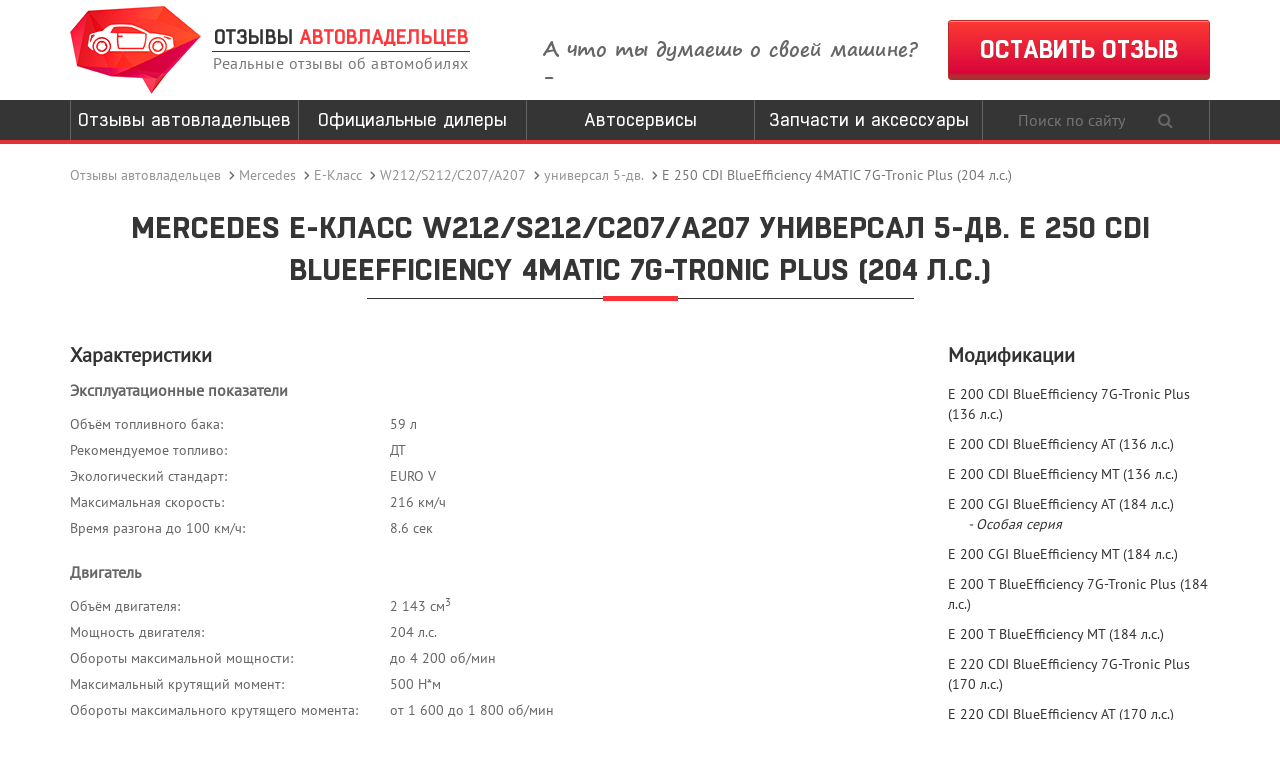

--- FILE ---
content_type: text/html; charset=UTF-8
request_url: http://otzyvy-avtovladelcev.ru/catalog/mercedes-benz/e-klass/w212s212c207a207/universal-5-dv/e-250-cdi-blueefficiency-4matic-7g-tronic-plus-204-ls
body_size: 91851
content:
<!DOCTYPE html>
<html lang="ru-RU">
    <head>
        <meta charset="UTF-8"/>
        <meta name="csrf-param" content="_csrf">
    <meta name="csrf-token" content="amhlekQ5WGEmBQ80MxQ6TAlaARsNaRxTMisNEH0BDRIIPBE9D38.UQ==">
        <link rel="shortcut icon" href="/img/favicon.ico" >
        <title>Mercedes E-Класс W212/S212/C207/A207 универсал 5-дв. E 250 CDI BlueEfficiency 4MATIC 7G-Tronic Plus (204 л.с.)</title>
        <meta name="description" content="">
<meta name="keywords" content="">
<link href="/assets/a63c2d86/css/bootstrap.css" rel="stylesheet">
<link href="/assets/41b78104/css/activeform.min.css" rel="stylesheet">
<link href="//netdna.bootstrapcdn.com/font-awesome/4.3.0/css/font-awesome.min.css" rel="stylesheet">
<link href="/vendor/lightbox/2.7.1/css/lightbox.css" rel="stylesheet">
<link href="/vendor/jquery.ui.scrollbar/css/jquery.ui.scrollbar.css" rel="stylesheet">
<link href="/vendor/FlexSlider/2.4.0/flexslider.css" rel="stylesheet">
<link href="/css/main.css" rel="stylesheet">
<script src="/assets/2cb3ce9f/jquery.js"></script>
<script src="/assets/dd3535f0/yii.js"></script>
<script src="/assets/a63c2d86/js/bootstrap.js"></script>
<script src="/assets/cf219684/jquery.ui.core.js"></script>
<script src="/assets/cf219684/jquery.ui.widget.js"></script>
<script src="/assets/cf219684/jquery.ui.position.js"></script>
<script src="/assets/cf219684/jquery.ui.mouse.js"></script>
<script src="/assets/cf219684/jquery.ui.slider.js"></script>
<script src="/vendor/lightbox/2.7.1/js/lightbox.min.js"></script>
<script src="/vendor/modernizr.custom.js"></script>
<script src="/vendor/jquery.ui.scrollbar/js/jquery.mousewheel.js"></script>
<script src="/vendor/jquery.ui.scrollbar/js/jquery.ui.scrollbar.min.js"></script>
<script src="/vendor/jquery.shorten.js"></script>
<script src="/vendor/FlexSlider/2.4.0/jquery.flexslider-min.js"></script>
<script src="/js/php_functions.js"></script>
<script src="/js/main.js"></script>    </head>
    <body id="top">
        <!--[if lt IE 7]>
                <p class="browsehappy">You are using an <strong>outdated</strong> browser. Please <a href="http://browsehappy.com/">upgrade your browser</a> to improve your experience.</p>
        <![endif]-->

                
                
        <!--==============================header=================================-->
        <div class="page-wrapper">
            <header>
                <div class='container'>
                    <div class='row header-first-line'>
                        <div class='col-xs-5'>
                            <a class="header-logo" href="/">
                                <div class="header-logo-first-line">
                                    <span class="header-logo-first-line-a">ОТЗЫВЫ</span> <span class="header-logo-first-line-b">АВТОВЛАДЕЛЬЦЕВ</span>
                                </div>
                                <div class="header-logo-second-line">
                                    Реальные отзывы об автомобилях
                                </div>
                            </a>

                        </div>
                        <div class='col-xs-4 header-slogan'>А что ты думаешь о своей машине? -</div>
                        <div class='col-xs-3 header-button'><a href="/#add-review-form" class="button-red">ОСТАВИТЬ ОТЗЫВ</a></div>
                    </div>
                </div>
                <div class="header-navbar">
                    <div class="container">
                        <table>
                            <tr>
                                <td><a href="/">Отзывы автовладельцев</a></td>
                                <td><a href="/dealer">Официальные дилеры</a></td>
                                                                    <td><a href="/avtoservisy">Автосервисы</a></td>
                                                                    <td><a href="/avtozapchasti">Запчасти и аксессуары</a></td>
                                                                <td class="search-cell"><form action="/search"><input type='text' name="q" value="" placeholder="Поиск по сайту"><button><i class="fa fa-search"></i></button></form></td>
                            </tr>
                        </table>
                    </div>
                </div>
            </header>

            <div class="container">
                <ul class="breadcrumb"><li><a href="/">Отзывы автовладельцев</a></li>
<li><a href="/catalog/mercedes-benz">Mercedes</a></li>
<li><a href="/catalog/mercedes-benz/e-klass">E-Класс</a></li>
<li><a href="/catalog/mercedes-benz/e-klass/w212s212c207a207">W212/S212/C207/A207</a></li>
<li><a href="/catalog/mercedes-benz/e-klass/w212s212c207a207/universal-5-dv">универсал 5-дв.</a></li>
<li class="active">E 250 CDI BlueEfficiency 4MATIC 7G-Tronic Plus (204 л.с.)</li>
</ul>            </div>

            <div class="container large-padding">
    <h1 class="heading">Mercedes E-Класс W212/S212/C207/A207 универсал 5-дв. E 250 CDI BlueEfficiency 4MATIC 7G-Tronic Plus (204 л.с.)</h1>
    <div class='row'>
        <div class='col-xs-9'>
                            <div class='modification-features'>
                    <div class="modification-features-title">Характеристики</div>
                                            <div class='modification-features-group'>
                                                            <div class='modification-features-group-title'>Эксплуатационные показатели</div>
                                <div class='modification-features-group-list'>
                                    <table class="">
                                                                                    <tr>
                                                <td class='modification-features-group-list-item-title'>
                                                    Объём топливного бака:
                                                </td>
                                                <td class='modification-features-group-list-item-value'>
                                                    59&nbsp;л                                                </td>
                                            </tr>
                                                                                    <tr>
                                                <td class='modification-features-group-list-item-title'>
                                                    Рекомендуемое топливо:
                                                </td>
                                                <td class='modification-features-group-list-item-value'>
                                                    ДТ                                                </td>
                                            </tr>
                                                                                    <tr>
                                                <td class='modification-features-group-list-item-title'>
                                                    Экологический стандарт:
                                                </td>
                                                <td class='modification-features-group-list-item-value'>
                                                    EURO V                                                </td>
                                            </tr>
                                                                                    <tr>
                                                <td class='modification-features-group-list-item-title'>
                                                    Максимальная скорость:
                                                </td>
                                                <td class='modification-features-group-list-item-value'>
                                                    216&nbsp;км/ч                                                </td>
                                            </tr>
                                                                                    <tr>
                                                <td class='modification-features-group-list-item-title'>
                                                    Время разгона до 100 км/ч:
                                                </td>
                                                <td class='modification-features-group-list-item-value'>
                                                    8.6&nbsp;сек                                                </td>
                                            </tr>
                                                                            </table>
                                </div>
                                                    </div>
                                            <div class='modification-features-group'>
                                                            <div class='modification-features-group-title'>Двигатель</div>
                                <div class='modification-features-group-list'>
                                    <table class="">
                                                                                    <tr>
                                                <td class='modification-features-group-list-item-title'>
                                                    Объём двигателя:
                                                </td>
                                                <td class='modification-features-group-list-item-value'>
                                                    2 143&nbsp;см<sup>3</sup>                                                </td>
                                            </tr>
                                                                                    <tr>
                                                <td class='modification-features-group-list-item-title'>
                                                    Мощность двигателя:
                                                </td>
                                                <td class='modification-features-group-list-item-value'>
                                                    204&nbsp;л.с.                                                </td>
                                            </tr>
                                                                                    <tr>
                                                <td class='modification-features-group-list-item-title'>
                                                    Обороты максимальной мощности:
                                                </td>
                                                <td class='modification-features-group-list-item-value'>
                                                     до 4 200&nbsp;об/мин                                                </td>
                                            </tr>
                                                                                    <tr>
                                                <td class='modification-features-group-list-item-title'>
                                                    Максимальный крутящий момент:
                                                </td>
                                                <td class='modification-features-group-list-item-value'>
                                                    500&nbsp;Н*м                                                </td>
                                            </tr>
                                                                                    <tr>
                                                <td class='modification-features-group-list-item-title'>
                                                    Обороты максимального крутящего момента:
                                                </td>
                                                <td class='modification-features-group-list-item-value'>
                                                    от 1 600 до 1 800&nbsp;об/мин                                                </td>
                                            </tr>
                                                                                    <tr>
                                                <td class='modification-features-group-list-item-title'>
                                                    Тип двигателя:
                                                </td>
                                                <td class='modification-features-group-list-item-value'>
                                                    Дизельный                                                </td>
                                            </tr>
                                                                                    <tr>
                                                <td class='modification-features-group-list-item-title'>
                                                    Конфигурация двигателя:
                                                </td>
                                                <td class='modification-features-group-list-item-value'>
                                                    Рядный                                                </td>
                                            </tr>
                                                                                    <tr>
                                                <td class='modification-features-group-list-item-title'>
                                                    Тип впуска:
                                                </td>
                                                <td class='modification-features-group-list-item-value'>
                                                    Common Rail                                                </td>
                                            </tr>
                                                                                    <tr>
                                                <td class='modification-features-group-list-item-title'>
                                                    Тип наддува:
                                                </td>
                                                <td class='modification-features-group-list-item-value'>
                                                    Турбо                                                </td>
                                            </tr>
                                                                                    <tr>
                                                <td class='modification-features-group-list-item-title'>
                                                    Наличие интеркулера:
                                                </td>
                                                <td class='modification-features-group-list-item-value'>
                                                    Есть                                                </td>
                                            </tr>
                                                                                    <tr>
                                                <td class='modification-features-group-list-item-title'>
                                                    Количество цилиндров:
                                                </td>
                                                <td class='modification-features-group-list-item-value'>
                                                    4                                                </td>
                                            </tr>
                                                                                    <tr>
                                                <td class='modification-features-group-list-item-title'>
                                                    Количество клапанов на цилиндр:
                                                </td>
                                                <td class='modification-features-group-list-item-value'>
                                                    4                                                </td>
                                            </tr>
                                                                                    <tr>
                                                <td class='modification-features-group-list-item-title'>
                                                    Диаметр цилиндра:
                                                </td>
                                                <td class='modification-features-group-list-item-value'>
                                                    83&nbsp;мм                                                </td>
                                            </tr>
                                                                                    <tr>
                                                <td class='modification-features-group-list-item-title'>
                                                    Ход поршня:
                                                </td>
                                                <td class='modification-features-group-list-item-value'>
                                                    99&nbsp;мм                                                </td>
                                            </tr>
                                                                            </table>
                                </div>
                                                    </div>
                                            <div class='modification-features-group'>
                                                            <div class='modification-features-group-title'>Трансмиссия и управление</div>
                                <div class='modification-features-group-list'>
                                    <table class="">
                                                                                    <tr>
                                                <td class='modification-features-group-list-item-title'>
                                                    Коробка передач:
                                                </td>
                                                <td class='modification-features-group-list-item-value'>
                                                    Автомат, 7 ст.                                                </td>
                                            </tr>
                                                                                    <tr>
                                                <td class='modification-features-group-list-item-title'>
                                                    Привод:
                                                </td>
                                                <td class='modification-features-group-list-item-value'>
                                                    Полный                                                </td>
                                            </tr>
                                                                                    <tr>
                                                <td class='modification-features-group-list-item-title'>
                                                    Диаметр разворота:
                                                </td>
                                                <td class='modification-features-group-list-item-value'>
                                                    11.2&nbsp;м                                                </td>
                                            </tr>
                                                                            </table>
                                </div>
                                                    </div>
                                            <div class='modification-features-group'>
                                                            <div class='modification-features-group-title'>Кузов</div>
                                <div class='modification-features-group-list'>
                                    <table class="">
                                                                                    <tr>
                                                <td class='modification-features-group-list-item-title'>
                                                    Количество мест:
                                                </td>
                                                <td class='modification-features-group-list-item-value'>
                                                    5                                                </td>
                                            </tr>
                                                                                    <tr>
                                                <td class='modification-features-group-list-item-title'>
                                                    Длина x Ширина x Высота:
                                                </td>
                                                <td class='modification-features-group-list-item-value'>
                                                    4 895 x 1 854 x 1 512&nbsp;мм                                                </td>
                                            </tr>
                                                                                    <tr>
                                                <td class='modification-features-group-list-item-title'>
                                                    Колёсная база:
                                                </td>
                                                <td class='modification-features-group-list-item-value'>
                                                    2 874&nbsp;мм                                                </td>
                                            </tr>
                                                                                    <tr>
                                                <td class='modification-features-group-list-item-title'>
                                                    Колея передних/задних колёс:
                                                </td>
                                                <td class='modification-features-group-list-item-value'>
                                                    1 585/1 604&nbsp;мм                                                </td>
                                            </tr>
                                                                                    <tr>
                                                <td class='modification-features-group-list-item-title'>
                                                    Снаряженная масса:
                                                </td>
                                                <td class='modification-features-group-list-item-value'>
                                                    1 830&nbsp;кг                                                </td>
                                            </tr>
                                                                                    <tr>
                                                <td class='modification-features-group-list-item-title'>
                                                    Допустимая полная масса:
                                                </td>
                                                <td class='modification-features-group-list-item-value'>
                                                    2 505&nbsp;кг                                                </td>
                                            </tr>
                                                                                    <tr>
                                                <td class='modification-features-group-list-item-title'>
                                                    Грузоподъёмность:
                                                </td>
                                                <td class='modification-features-group-list-item-value'>
                                                    675&nbsp;кг                                                </td>
                                            </tr>
                                                                                    <tr>
                                                <td class='modification-features-group-list-item-title'>
                                                    Объём багажника:
                                                </td>
                                                <td class='modification-features-group-list-item-value'>
                                                    от 695 до 1 950 л                                                </td>
                                            </tr>
                                                                                    <tr>
                                                <td class='modification-features-group-list-item-title'>
                                                    Разрешённая масса автопоезда:
                                                </td>
                                                <td class='modification-features-group-list-item-value'>
                                                    4 605&nbsp;кг                                                </td>
                                            </tr>
                                                                            </table>
                                </div>
                                                    </div>
                                            <div class='modification-features-group'>
                                                            <div class='modification-features-group-title'>Подвеска и тормоза</div>
                                <div class='modification-features-group-list'>
                                    <table class="">
                                                                                    <tr>
                                                <td class='modification-features-group-list-item-title'>
                                                    Передняя подвеска:
                                                </td>
                                                <td class='modification-features-group-list-item-value'>
                                                    Независимая, Многорычажная, Стабилизатор поперечной устойчивости                                                </td>
                                            </tr>
                                                                                    <tr>
                                                <td class='modification-features-group-list-item-title'>
                                                    Задняя подвеска:
                                                </td>
                                                <td class='modification-features-group-list-item-value'>
                                                    Независимая, Многорычажная, Стабилизатор поперечной устойчивости                                                </td>
                                            </tr>
                                                                                    <tr>
                                                <td class='modification-features-group-list-item-title'>
                                                    Передние тормоза:
                                                </td>
                                                <td class='modification-features-group-list-item-value'>
                                                    Дисковые вентилируемые                                                </td>
                                            </tr>
                                                                                    <tr>
                                                <td class='modification-features-group-list-item-title'>
                                                    Задние тормоза:
                                                </td>
                                                <td class='modification-features-group-list-item-value'>
                                                    Дисковые                                                </td>
                                            </tr>
                                                                            </table>
                                </div>
                                                    </div>
                                    </div>
            
                            <div class='modification-options'>
                    <div class="modification-options-title">Опции</div>
                    <div class="modification-options-helper">
                        <i class="fa fa-check-square-o"></i> ― стандартные опции<br>
                        <i class="fa fa-square-o"></i> ― дополнительные опции
                    </div>

                                            <div class='modification-options-group'>
                                                    </div>
                                            <div class='modification-options-group'>
                                                    </div>
                                            <div class='modification-options-group'>
                                                    </div>
                                            <div class='modification-options-group'>
                                                    </div>
                                            <div class='modification-options-group'>
                                                    </div>
                                            <div class='modification-options-group'>
                                                    </div>
                                            <div class='modification-options-group'>
                                                    </div>
                                            <div class='modification-options-group'>
                                                    </div>
                                            <div class='modification-options-group'>
                                                    </div>
                                            <div class='modification-options-group'>
                                                    </div>
                                    </div>
                    </div>
        <div class='col-xs-3'>
            <div class="modifications">
                <div class="modifications-title">Модификации </div>
                <ul class="modifications-list">
                                            <li class='modifications-list-item '>
                                                            <a href="/catalog/mercedes-benz/e-klass/w212s212c207a207/universal-5-dv/e-200-cdi-blueefficiency-7g-tronic-plus-136-ls">E 200 CDI BlueEfficiency 7G-Tronic Plus (136 л.с.)</a>                                                    </li>
                                            <li class='modifications-list-item '>
                                                            <a href="/catalog/mercedes-benz/e-klass/w212s212c207a207/universal-5-dv/e-200-cdi-blueefficiency-at-136-ls">E 200 CDI BlueEfficiency AT (136 л.с.)</a>                                                    </li>
                                            <li class='modifications-list-item '>
                                                            <a href="/catalog/mercedes-benz/e-klass/w212s212c207a207/universal-5-dv/e-200-cdi-blueefficiency-mt-136-ls">E 200 CDI BlueEfficiency MT (136 л.с.)</a>                                                    </li>
                                            <li class='modifications-list-item '>
                                                            E 200 CGI BlueEfficiency AT (184 л.с.)                                <ul class=''>
                                                                            <li class="">- <a href="/catalog/mercedes-benz/e-klass/w212s212c207a207/universal-5-dv/e-200-cgi-blueefficiency-at-184-ls-osobaya-seriya">Особая серия</a></li>
                                                                    </ul>
                                                    </li>
                                            <li class='modifications-list-item '>
                                                            <a href="/catalog/mercedes-benz/e-klass/w212s212c207a207/universal-5-dv/e-200-cgi-blueefficiency-mt-184-ls">E 200 CGI BlueEfficiency MT (184 л.с.)</a>                                                    </li>
                                            <li class='modifications-list-item '>
                                                            <a href="/catalog/mercedes-benz/e-klass/w212s212c207a207/universal-5-dv/e-200-t-blueefficiency-7g-tronic-plus-184-ls">E 200 T BlueEfficiency 7G-Tronic Plus (184 л.с.)</a>                                                    </li>
                                            <li class='modifications-list-item '>
                                                            <a href="/catalog/mercedes-benz/e-klass/w212s212c207a207/universal-5-dv/e-200-t-blueefficiency-mt-184-ls">E 200 T BlueEfficiency MT (184 л.с.)</a>                                                    </li>
                                            <li class='modifications-list-item '>
                                                            <a href="/catalog/mercedes-benz/e-klass/w212s212c207a207/universal-5-dv/e-220-cdi-blueefficiency-7g-tronic-plus-170-ls">E 220 CDI BlueEfficiency 7G-Tronic Plus (170 л.с.)</a>                                                    </li>
                                            <li class='modifications-list-item '>
                                                            <a href="/catalog/mercedes-benz/e-klass/w212s212c207a207/universal-5-dv/e-220-cdi-blueefficiency-at-170-ls">E 220 CDI BlueEfficiency AT (170 л.с.)</a>                                                    </li>
                                            <li class='modifications-list-item '>
                                                            <a href="/catalog/mercedes-benz/e-klass/w212s212c207a207/universal-5-dv/e-220-cdi-blueefficiency-mt-170-ls">E 220 CDI BlueEfficiency MT (170 л.с.)</a>                                                    </li>
                                            <li class='modifications-list-item active'>
                                                            <a href="/catalog/mercedes-benz/e-klass/w212s212c207a207/universal-5-dv/e-250-cdi-blueefficiency-4matic-7g-tronic-plus-204-ls">E 250 CDI BlueEfficiency 4MATIC 7G-Tronic Plus (204 л.с.)</a>                                                    </li>
                                            <li class='modifications-list-item '>
                                                            <a href="/catalog/mercedes-benz/e-klass/w212s212c207a207/universal-5-dv/e-250-cdi-blueefficiency-7g-tronic-plus-204-ls">E 250 CDI BlueEfficiency 7G-Tronic Plus (204 л.с.)</a>                                                    </li>
                                            <li class='modifications-list-item '>
                                                            <a href="/catalog/mercedes-benz/e-klass/w212s212c207a207/universal-5-dv/e-250-cdi-blueefficiency-at-204-ls">E 250 CDI BlueEfficiency AT (204 л.с.)</a>                                                    </li>
                                            <li class='modifications-list-item '>
                                                            <a href="/catalog/mercedes-benz/e-klass/w212s212c207a207/universal-5-dv/e-250-cdi-blueefficiency-mt-204-ls">E 250 CDI BlueEfficiency MT (204 л.с.)</a>                                                    </li>
                                            <li class='modifications-list-item '>
                                                            <a href="/catalog/mercedes-benz/e-klass/w212s212c207a207/universal-5-dv/e-250-cgi-blueefficiency-at-204-ls">E 250 CGI BlueEfficiency AT (204 л.с.)</a>                                                    </li>
                                            <li class='modifications-list-item '>
                                                            <a href="/catalog/mercedes-benz/e-klass/w212s212c207a207/universal-5-dv/e-250-t-blueefficiency-7g-tronic-plus-204-ls">E 250 T BlueEfficiency 7G-Tronic Plus (204 л.с.)</a>                                                    </li>
                                            <li class='modifications-list-item '>
                                                            <a href="/catalog/mercedes-benz/e-klass/w212s212c207a207/universal-5-dv/e-300-blueefficiency-4matic-7g-tronic-plus-252-ls">E 300 BlueEfficiency 4MATIC 7G-Tronic Plus (252 л.с.)</a>                                                    </li>
                                            <li class='modifications-list-item '>
                                                            <a href="/catalog/mercedes-benz/e-klass/w212s212c207a207/universal-5-dv/e-300-blueefficiency-7g-tronic-plus-252-ls">E 300 BlueEfficiency 7G-Tronic Plus (252 л.с.)</a>                                                    </li>
                                            <li class='modifications-list-item '>
                                                            <a href="/catalog/mercedes-benz/e-klass/w212s212c207a207/universal-5-dv/e-300-cdi-blueefficiency-7g-tronic-plus-204-ls">E 300 CDI BlueEfficiency 7G-Tronic Plus (204 л.с.)</a>                                                    </li>
                                            <li class='modifications-list-item '>
                                                            <a href="/catalog/mercedes-benz/e-klass/w212s212c207a207/universal-5-dv/e-300-cdi-blueefficiency-7g-tronic-plus-231-ls">E 300 CDI BlueEfficiency 7G-Tronic Plus (231 л.с.)</a>                                                    </li>
                                            <li class='modifications-list-item '>
                                                            <a href="/catalog/mercedes-benz/e-klass/w212s212c207a207/universal-5-dv/e-300-cdi-hybrid-bluetec-7g-tronic-plus-204-ls">E 300 CDI Hybrid BlueTec 7G-Tronic Plus (204 л.с.)</a>                                                    </li>
                                            <li class='modifications-list-item '>
                                                            <a href="/catalog/mercedes-benz/e-klass/w212s212c207a207/universal-5-dv/e-350-4matic-7g-tronic-plus-272-ls">E 350 4MATIC 7G-Tronic Plus (272 л.с.)</a>                                                    </li>
                                            <li class='modifications-list-item '>
                                                            E 350 BlueEfficiency 4MATIC 7G-Tronic Plus (306 л.с.)                                <ul class=''>
                                                                            <li class="">- <a href="/catalog/mercedes-benz/e-klass/w212s212c207a207/universal-5-dv/e-350-blueefficiency-4matic-7g-tronic-plus-306-ls-osobaya-seriya">Особая серия</a></li>
                                                                    </ul>
                                                    </li>
                                            <li class='modifications-list-item '>
                                                            <a href="/catalog/mercedes-benz/e-klass/w212s212c207a207/universal-5-dv/e-350-blueefficiency-7g-tronic-plus-306-ls">E 350 BlueEfficiency 7G-Tronic Plus (306 л.с.)</a>                                                    </li>
                                            <li class='modifications-list-item '>
                                                            <a href="/catalog/mercedes-benz/e-klass/w212s212c207a207/universal-5-dv/e-350-cdi-blueefficiency-4matic-7g-tronic-plus-231-ls">E 350 CDI BlueEfficiency 4MATIC 7G-Tronic Plus (231 л.с.)</a>                                                    </li>
                                            <li class='modifications-list-item '>
                                                            <a href="/catalog/mercedes-benz/e-klass/w212s212c207a207/universal-5-dv/e-350-cdi-blueefficiency-4matic-7g-tronic-plus-265-ls">E 350 CDI BlueEfficiency 4MATIC 7G-Tronic Plus (265 л.с.)</a>                                                    </li>
                                            <li class='modifications-list-item '>
                                                            <a href="/catalog/mercedes-benz/e-klass/w212s212c207a207/universal-5-dv/e-350-cdi-blueefficiency-7g-tronic-plus-231-ls">E 350 CDI BlueEfficiency 7G-Tronic Plus (231 л.с.)</a>                                                    </li>
                                            <li class='modifications-list-item '>
                                                            <a href="/catalog/mercedes-benz/e-klass/w212s212c207a207/universal-5-dv/e-350-cdi-blueefficiency-7g-tronic-plus-265-ls">E 350 CDI BlueEfficiency 7G-Tronic Plus (265 л.с.)</a>                                                    </li>
                                            <li class='modifications-list-item '>
                                                            <a href="/catalog/mercedes-benz/e-klass/w212s212c207a207/universal-5-dv/e-350-cdi-bluetec-7g-tronic-plus-211-ls">E 350 CDI BlueTec 7G-Tronic Plus (211 л.с.)</a>                                                    </li>
                                            <li class='modifications-list-item '>
                                                            <a href="/catalog/mercedes-benz/e-klass/w212s212c207a207/universal-5-dv/e-350-cgi-blueefficiency-7g-tronic-plus-292-ls">E 350 CGI BlueEfficiency 7G-Tronic Plus (292 л.с.)</a>                                                    </li>
                                            <li class='modifications-list-item '>
                                                            <a href="/catalog/mercedes-benz/e-klass/w212s212c207a207/universal-5-dv/e-500-7g-tronic-plus-388-ls">E 500 7G-Tronic Plus (388 л.с.)</a>                                                    </li>
                                            <li class='modifications-list-item '>
                                                            <a href="/catalog/mercedes-benz/e-klass/w212s212c207a207/universal-5-dv/e-500-t-blueefficiency-4matic-7g-tronic-plus-408-ls">E 500 T BlueEfficiency 4MATIC 7G-Tronic Plus (408 л.с.)</a>                                                    </li>
                                            <li class='modifications-list-item '>
                                                            <a href="/catalog/mercedes-benz/e-klass/w212s212c207a207/universal-5-dv/e-500-t-blueefficiency-7g-tronic-plus-408-ls">E 500 T BlueEfficiency 7G-Tronic Plus (408 л.с.)</a>                                                    </li>
                                    </ul>
            </div>
        </div>
    </div>
</div>
    <div class="container  large-padding">
        <div class="heading">Последние отзывы об автомобилях Mercedes E-Класс</div>
        <div class="short-reviews">
                            
<div class="short-reviews-block">
    <table class="short-reviews-block-body">
        <tr>
            <td class="col-xs-2">
                <div class="short-reviews-block-header">
                    <div class="short-reviews-block-header-info">
                        <div class="short-reviews-block-body-info-car">
                            <a href="/catalog/mercedes-benz/e-klass">
                                Mercedes                                E-Класс                                2002                            </a>
                        </div>
                        <div class="short-reviews-block-header-info-username">
                            Andrei                        </div>
                        <div class="short-reviews-block-header-info-datepost">
                            от 06.10.2021 20:39                        </div>
                    </div>
                </div>
            </td>
            <td class="col-xs-10 col-right">
                <div class="short-reviews-block-body-info">
                                            <div class="short-reviews-block-body-info-verdict positive">
                            <i class="fa fa-thumbs-up"></i> Машина <span>понравилась</span>
                        </div>
                                    </div>
                <div class="short-reviews-block-body-text">
                    Хороший автомобиль. Я доволен, старенький но шустрый, все функции в работе                </div>
            </td>
        </tr>
    </table>
</div>                            
<div class="short-reviews-block">
    <table class="short-reviews-block-body">
        <tr>
            <td class="col-xs-2">
                <div class="short-reviews-block-header">
                    <div class="short-reviews-block-header-info">
                        <div class="short-reviews-block-body-info-car">
                            <a href="/catalog/mercedes-benz/e-klass">
                                Mercedes                                E-Класс                                                            </a>
                        </div>
                        <div class="short-reviews-block-header-info-username">
                            Валерий продавец авто с пробегом                        </div>
                        <div class="short-reviews-block-header-info-datepost">
                            от 05.05.2019 20:09                        </div>
                    </div>
                </div>
            </td>
            <td class="col-xs-10 col-right">
                <div class="short-reviews-block-body-info">
                                            <div class="short-reviews-block-body-info-verdict negative">
                            <i class="fa fa-thumbs-down"></i> Машина <span>не понравилась</span>
                        </div>
                                    </div>
                <div class="short-reviews-block-body-text">
                    Машина нормальная, но все какие-то отъёбыши попадаются!                </div>
            </td>
        </tr>
    </table>
</div>                            
<div class="short-reviews-block">
    <table class="short-reviews-block-body">
        <tr>
            <td class="col-xs-2">
                <div class="short-reviews-block-header">
                    <div class="short-reviews-block-header-info">
                        <div class="short-reviews-block-body-info-car">
                            <a href="/catalog/mercedes-benz/e-klass">
                                Mercedes                                E-Класс                                2010                            </a>
                        </div>
                        <div class="short-reviews-block-header-info-username">
                            Валера                        </div>
                        <div class="short-reviews-block-header-info-datepost">
                            от 05.05.2019 20:06                        </div>
                    </div>
                </div>
            </td>
            <td class="col-xs-10 col-right">
                <div class="short-reviews-block-body-info">
                                            <div class="short-reviews-block-body-info-verdict positive">
                            <i class="fa fa-thumbs-up"></i> Машина <span>понравилась</span>
                        </div>
                                    </div>
                <div class="short-reviews-block-body-text">
                    Я Валера, работаю в трейд ине на Ниссане. Взял такой авто за 800000 рублей, так как неликвид. Валит-нормально. Чипанутая еще и 406 сил!!! Нормальная тачка возить рассаду на дачу! Рекомендую                </div>
            </td>
        </tr>
    </table>
</div>                            
<div class="short-reviews-block">
    <table class="short-reviews-block-body">
        <tr>
            <td class="col-xs-2">
                <div class="short-reviews-block-header">
                    <div class="short-reviews-block-header-info">
                        <div class="short-reviews-block-body-info-car">
                            <a href="/catalog/mercedes-benz/e-klass">
                                Mercedes                                E-Класс                                                            </a>
                        </div>
                        <div class="short-reviews-block-header-info-username">
                            men                        </div>
                        <div class="short-reviews-block-header-info-datepost">
                            от 30.10.2018 02:27                        </div>
                    </div>
                </div>
            </td>
            <td class="col-xs-10 col-right">
                <div class="short-reviews-block-body-info">
                                            <div class="short-reviews-block-body-info-verdict positive">
                            <i class="fa fa-thumbs-up"></i> Машина <span>понравилась</span>
                        </div>
                                    </div>
                <div class="short-reviews-block-body-text">
                    очень доволен авто  w124 E300 DIESEL om606 просто кайф !                </div>
            </td>
        </tr>
    </table>
</div>                            
<div class="short-reviews-block">
    <table class="short-reviews-block-body">
        <tr>
            <td class="col-xs-2">
                <div class="short-reviews-block-header">
                    <div class="short-reviews-block-header-info">
                        <div class="short-reviews-block-body-info-car">
                            <a href="/catalog/mercedes-benz/e-klass">
                                Mercedes                                E-Класс                                                            </a>
                        </div>
                        <div class="short-reviews-block-header-info-username">
                            Вовчик                        </div>
                        <div class="short-reviews-block-header-info-datepost">
                            от 10.04.2018 13:14                        </div>
                    </div>
                </div>
            </td>
            <td class="col-xs-10 col-right">
                <div class="short-reviews-block-body-info">
                                            <div class="short-reviews-block-body-info-verdict positive">
                            <i class="fa fa-thumbs-up"></i> Машина <span>понравилась</span>
                        </div>
                                    </div>
                <div class="short-reviews-block-body-text">
                    Охуенно, пушка!                </div>
            </td>
        </tr>
    </table>
</div>                            
<div class="short-reviews-block">
    <table class="short-reviews-block-body">
        <tr>
            <td class="col-xs-2">
                <div class="short-reviews-block-header">
                    <div class="short-reviews-block-header-info">
                        <div class="short-reviews-block-body-info-car">
                            <a href="/catalog/mercedes-benz/e-klass">
                                Mercedes                                E-Класс                                1997                            </a>
                        </div>
                        <div class="short-reviews-block-header-info-username">
                            валерий                        </div>
                        <div class="short-reviews-block-header-info-datepost">
                            от 11.05.2016 22:12                        </div>
                    </div>
                </div>
            </td>
            <td class="col-xs-10 col-right">
                <div class="short-reviews-block-body-info">
                                            <div class="short-reviews-block-body-info-verdict positive">
                            <i class="fa fa-thumbs-up"></i> Машина <span>понравилась</span>
                        </div>
                                    </div>
                <div class="short-reviews-block-body-text">
                    автомобиль диван мягкий безупречный наслаждаешся поездкой за рулем  этот автомобиль создан не для гонок а для наслаждением от автопоездок                </div>
            </td>
        </tr>
    </table>
</div>                            
<div class="short-reviews-block">
    <table class="short-reviews-block-body">
        <tr>
            <td class="col-xs-2">
                <div class="short-reviews-block-header">
                    <div class="short-reviews-block-header-info">
                        <div class="short-reviews-block-body-info-car">
                            <a href="/catalog/mercedes-benz/e-klass">
                                Mercedes                                E-Класс                                2014                            </a>
                        </div>
                        <div class="short-reviews-block-header-info-username">
                            Николай                        </div>
                        <div class="short-reviews-block-header-info-datepost">
                            от 09.07.2015 17:34                        </div>
                    </div>
                </div>
            </td>
            <td class="col-xs-10 col-right">
                <div class="short-reviews-block-body-info">
                                            <div class="short-reviews-block-body-info-verdict positive">
                            <i class="fa fa-thumbs-up"></i> Машина <span>понравилась</span>
                        </div>
                                    </div>
                <div class="short-reviews-block-body-text">
                    Это действительно автомобиль высочайшего класса. Цена соответствует этому – машина доступна далеко не каждому. Перед покупкой я подготовился основательно – перечитал множество отзывов владельцев. Купил только после этого. Скажу так: дизайн, начинка, ходовые характеристики – все супер.Так что советую всем этот автомобиль, тем более он подходит как для деловых людей, так же и для семьй. расход у него маленький 7 литров по городу. в любое время можно сесть и поехать в любую точку страны! Разгон набирает очень быстро,что очень редкость для дизельных автомобилей. Советую всем дынный автомобиль, не пожелеете!                </div>
            </td>
        </tr>
    </table>
</div>                            
<div class="short-reviews-block">
    <table class="short-reviews-block-body">
        <tr>
            <td class="col-xs-2">
                <div class="short-reviews-block-header">
                    <div class="short-reviews-block-header-info">
                        <div class="short-reviews-block-body-info-car">
                            <a href="/catalog/mercedes-benz/e-klass">
                                Mercedes                                E-Класс                                                            </a>
                        </div>
                        <div class="short-reviews-block-header-info-username">
                            Ася                        </div>
                        <div class="short-reviews-block-header-info-datepost">
                            от 09.07.2015 17:15                        </div>
                    </div>
                </div>
            </td>
            <td class="col-xs-10 col-right">
                <div class="short-reviews-block-body-info">
                                            <div class="short-reviews-block-body-info-verdict positive">
                            <i class="fa fa-thumbs-up"></i> Машина <span>понравилась</span>
                        </div>
                                    </div>
                <div class="short-reviews-block-body-text">
                    У меня сложились самые положительные впечатления о Мерседесе Е-класса! Для литража 1,8 летает пулей (сравнение есть с Вольво 2,4 л). Плавный в движении, за счет своего веса дорогу превосходно держит в поворотах на высоких скоростях (уверена была даже в дождь!). Опыт был вождения по бездорожью, там, где вдшки застревали. Стоит заводская сигнализация - без прогрева, без обратной связи. Но! В наших условиях его еще ни разу не пришлось отогревать, заводился в жуткие минуса! И подогрев сидений работает качественно и быстро, хватало минуты и можно садиться в салон. Радуют парктроники (передние+задние). Кстати, радиус поворота колес, не могу не упомянуть его, так&#8230;                </div>
            </td>
        </tr>
    </table>
</div>                    </div>
    </div>

<div id="w2"><form id="add-review-form" class="form-vertical" action="/catalog/mercedes-benz/e-klass/w212s212c207a207/universal-5-dv/e-250-cdi-blueefficiency-4matic-7g-tronic-plus-204-ls" method="post" enctype="multipart/form-data">
<input type="hidden" name="_csrf" value="amhlekQ5WGEmBQ80MxQ6TAlaARsNaRxTMisNEH0BDRIIPBE9D38.UQ=="><div class="container large-padding">
    <div class="heading">Написать отзыв об автомобиле Mercedes E-Класс</div>
    <div class="short-reviews">

					

			<form class="form-horizontal">

				<div class="form-group">
					<div class="col-xs-4">
						<div class="form-group field-autoreview-auto_brand_id required">
<select id="autoreview-auto_brand_id" class="form-control input-lg" name="AutoReview[auto_brand_id]">
<option value="0">Выбрать марку</option>
<option value="16">AC</option>
<option value="17">Acura</option>
<option value="18">Alfa Romeo</option>
<option value="19">Alpina</option>
<option value="20">Alpine</option>
<option value="21">AMC</option>
<option value="22">Ariel</option>
<option value="23">Aro</option>
<option value="24">Asia</option>
<option value="25">Aston Martin</option>
<option value="26">Audi</option>
<option value="213">Aurus</option>
<option value="27">Austin</option>
<option value="28">Austin Healey</option>
<option value="29">BAW</option>
<option value="30">Beijing</option>
<option value="31">Bentley</option>
<option value="32">BMW</option>
<option value="33">Brilliance</option>
<option value="34">Bristol</option>
<option value="35">Bugatti</option>
<option value="36">Buick</option>
<option value="37">BYD</option>
<option value="38">Cadillac</option>
<option value="39">Callaway</option>
<option value="40">Carbodies</option>
<option value="41">Caterham</option>
<option value="42">Chana</option>
<option value="43">Changan</option>
<option value="44">ChangFeng</option>
<option value="45">Changhe</option>
<option value="46">Chery</option>
<option value="47">Chevrolet</option>
<option value="48">Chrysler</option>
<option value="49">Citroen</option>
<option value="50">Cizeta</option>
<option value="51">Coggiola</option>
<option value="52">Dacia</option>
<option value="53">Dadi</option>
<option value="54">Daewoo</option>
<option value="55">Daihatsu</option>
<option value="56">Daimler</option>
<option value="57">Dallas</option>
<option value="58">Datsun</option>
<option value="59">De Tomaso</option>
<option value="60">DeLorean</option>
<option value="61">Derways</option>
<option value="62">DFSK</option>
<option value="63">Dodge</option>
<option value="64">DongFeng</option>
<option value="65">Doninvest</option>
<option value="66">Eagle</option>
<option value="67">Efini</option>
<option value="68">FAW</option>
<option value="69">Ferrari</option>
<option value="70">Fiat</option>
<option value="71">Fisker</option>
<option value="72">Ford</option>
<option value="73">Foton</option>
<option value="74">FSO</option>
<option value="75">Fuqi</option>
<option value="76">Geely</option>
<option value="77">Geo</option>
<option value="78">GMC</option>
<option value="79">Great Wall</option>
<option value="80">Groz</option>
<option value="81">Hafei</option>
<option value="82">Haima</option>
<option value="83">Haval</option>
<option value="84">Hawtai</option>
<option value="85">Hindustan</option>
<option value="86">HINO</option>
<option value="87">Holden</option>
<option value="88">Honda</option>
<option value="89">HuangHai</option>
<option value="90">Hummer</option>
<option value="91">Hurtan</option>
<option value="92">Hyundai</option>
<option value="93">Infiniti</option>
<option value="94">Innocenti</option>
<option value="95">Invicta</option>
<option value="96">Iran Khodro</option>
<option value="97">Isdera</option>
<option value="98">Isuzu</option>
<option value="99">IVECO</option>
<option value="100">JAC</option>
<option value="101">Jaguar</option>
<option value="102">Jeep</option>
<option value="103">Jiangnan</option>
<option value="104">Jinbei</option>
<option value="105">JMC</option>
<option value="106">Kia</option>
<option value="107">Koenigsegg</option>
<option value="2">LADA</option>
<option value="108">Lamborghini</option>
<option value="109">Lancia</option>
<option value="110">Land Rover</option>
<option value="111">Landwind</option>
<option value="112">LDV</option>
<option value="113">Lexus</option>
<option value="114">Lifan</option>
<option value="115">Lincoln</option>
<option value="116">Lotus</option>
<option value="117">LTI</option>
<option value="118">Luxgen</option>
<option value="119">Mahindra</option>
<option value="120">Marcos</option>
<option value="121">Marlin</option>
<option value="122">Marussia</option>
<option value="123">Maruti</option>
<option value="124">Maserati</option>
<option value="125">Maxus</option>
<option value="126">Maybach</option>
<option value="127">Mazda</option>
<option value="128">McLaren</option>
<option value="129">Mega</option>
<option value="130" selected>Mercedes</option>
<option value="131">Mercury</option>
<option value="132">Metrocab</option>
<option value="133">MG</option>
<option value="134">Minelli</option>
<option value="135">Mini</option>
<option value="136">Mitsubishi</option>
<option value="137">Mitsuoka</option>
<option value="138">Monte Carlo</option>
<option value="139">Morgan</option>
<option value="140">NAVECO</option>
<option value="141">Nissan</option>
<option value="142">Noble</option>
<option value="143">Nysa</option>
<option value="144">Oldsmobile</option>
<option value="145">Opel</option>
<option value="146">Osca</option>
<option value="147">Pagani</option>
<option value="148">Panoz</option>
<option value="149">Paykan</option>
<option value="150">Perodua</option>
<option value="151">Peugeot</option>
<option value="152">Plymouth</option>
<option value="153">Pontiac</option>
<option value="154">Porsche</option>
<option value="155">Premier</option>
<option value="156">Proton</option>
<option value="157">Puma</option>
<option value="158">Qoros</option>
<option value="159">Qvale</option>
<option value="160">RAF</option>
<option value="161">Reliant</option>
<option value="163">Renault</option>
<option value="164">Rolls-Royce</option>
<option value="165">Ronart</option>
<option value="166">Rover</option>
<option value="167">Saab</option>
<option value="168">Saleen</option>
<option value="169">Samsung</option>
<option value="170">Santana</option>
<option value="171">Saturn</option>
<option value="172">Scion</option>
<option value="173">SEAT</option>
<option value="174">Shifeng</option>
<option value="175">ShuangHuan</option>
<option value="176">Skoda</option>
<option value="177">SMA</option>
<option value="178">Smart</option>
<option value="179">Sokon</option>
<option value="180">Soueast</option>
<option value="181">Spectre</option>
<option value="182">Spyker</option>
<option value="183">SsangYong</option>
<option value="184">Subaru</option>
<option value="185">Suzuki</option>
<option value="186">Talbot</option>
<option value="187">Tata</option>
<option value="188">Tatra</option>
<option value="189">Tesla</option>
<option value="190">Tianma</option>
<option value="191">Tianye</option>
<option value="192">Tofas</option>
<option value="193">Toyota</option>
<option value="194">Trabant</option>
<option value="195">TVR</option>
<option value="196">Vauxhall</option>
<option value="197">Vector</option>
<option value="198">Venturi</option>
<option value="199">Volkswagen</option>
<option value="200">Volvo</option>
<option value="201">Vortex</option>
<option value="202">Wartburg</option>
<option value="203">Westfield</option>
<option value="204">Wiesmann</option>
<option value="205">Wuling</option>
<option value="206">Xin Kai</option>
<option value="207">Yuejin</option>
<option value="208">Zastava</option>
<option value="209">ZX</option>
<option value="1">Богдан</option>
<option value="212">Вездеходы Tinger</option>
<option value="3">ВИС</option>
<option value="4">ГАЗ</option>
<option value="5">Гуран</option>
<option value="6">ЗАЗ</option>
<option value="7">ЗИЛ</option>
<option value="8">ИЖ</option>
<option value="9">КАМАЗ</option>
<option value="10">ЛуАЗ</option>
<option value="11">Москвич</option>
<option value="13">СеАЗ</option>
<option value="12">СМЗ</option>
<option value="14">ТагАЗ</option>
<option value="15">УАЗ</option>
</select>
<div class="help-block"></div>

</div>					</div>
					<div class="col-xs-4">
						<div class="form-group field-autoreview-auto_model_id required">
<select id="autoreview-auto_model_id" class="form-control input-lg" name="AutoReview[auto_model_id]">
<option value="0">Выбрать модель</option>
<option value="1355">A-Класс</option>
<option value="1356">AMG GT</option>
<option value="1357">B-Класс</option>
<option value="1358">C-Класс</option>
<option value="1359">Citan</option>
<option value="1360">CL-Класс</option>
<option value="1361">CLA-Класс</option>
<option value="1362">CLC-Класс</option>
<option value="1363">CLK-Класс</option>
<option value="1364">CLS-Класс</option>
<option value="1365" selected>E-Класс</option>
<option value="1366">G-Класс</option>
<option value="1367">GL-Класс</option>
<option value="1368">GLA-Класс</option>
<option value="1369">GLK-Класс</option>
<option value="1370">M-Класс</option>
<option value="1371">R-Класс</option>
<option value="1372">S-Класс</option>
<option value="1373">SL-Класс</option>
<option value="1374">SLK-Класс</option>
<option value="1375">SLR-Класс</option>
<option value="1376">SLS AMG</option>
<option value="1377">Sprinter</option>
<option value="1378">T1</option>
<option value="1379">V-Класс</option>
<option value="1380">Vaneo</option>
<option value="1381">Viano</option>
<option value="1382">Vito</option>
</select>
<div class="help-block"></div>

</div>					</div>
					<div class="col-xs-4">
						<div class="form-group field-autoreview-auto_generation_id">
<select id="autoreview-auto_generation_id" class="form-control input-lg" name="AutoReview[auto_generation_id]">
<option value="0">Выбрать поколение</option>
<option value="2788">W212/S212/C207/A207 [рестайлинг] (2013 - 2015)</option>
<option value="2789" selected>W212/S212/C207/A207 (2009 - 2013)</option>
<option value="2790">W211/S211 [рестайлинг] (2006 - 2009)</option>
<option value="2791">W211/S211 (2002 - 2006)</option>
<option value="2792">W210/S210 [рестайлинг] (1999 - 2002)</option>
<option value="2793">W210/S210 (1995 - 1999)</option>
<option value="2794">W124 [2-й рестайлинг] (1993 - 1997)</option>
<option value="2795">W124 [рестайлинг] (1989 - 1993)</option>
<option value="2796">W124 (1985 - 1993)</option>
<option value="2797">W123 (1975 - 1986)</option>
</select>
<div class="help-block"></div>

</div>					</div>
				</div>

				<div class="form-group">
					<div class="col-xs-3">
						<div class="form-group field-autoreview-auto_body_id">
<select id="autoreview-auto_body_id" class="form-control input-lg" name="AutoReview[auto_body_id]">
<option value="0">Выбрать кузов</option>
<option value="4598">AMG седан 4-дв.</option>
<option value="4599">седан 4-дв.</option>
<option value="4600">AMG универсал 5-дв.</option>
<option value="4601" selected>универсал 5-дв.</option>
<option value="4602">купе</option>
<option value="4603">кабриолет 2-дв.</option>
</select>
<div class="help-block"></div>

</div>					</div>
					<div class="col-xs-3">
						<div class="form-group field-autoreview-auto_modification_id">
<select id="autoreview-auto_modification_id" class="form-control input-lg" name="AutoReview[auto_modification_id]">
<option value="0">Выбрать модификацию</option>
<option value="34039">E 200 CGI BlueEfficiency AT (184 л.с.) Особая серия</option>
<option value="34040">E 250 T BlueEfficiency 7G-Tronic Plus (204 л.с.)</option>
<option value="34041">E 250 CGI BlueEfficiency AT (204 л.с.)</option>
<option value="34042">E 200 T BlueEfficiency 7G-Tronic Plus (184 л.с.)</option>
<option value="34043">E 200 CGI BlueEfficiency MT (184 л.с.)</option>
<option value="34044">E 200 T BlueEfficiency MT (184 л.с.)</option>
<option value="34045">E 220 CDI BlueEfficiency 7G-Tronic Plus (170 л.с.)</option>
<option value="34046" selected>E 250 CDI BlueEfficiency 4MATIC 7G-Tronic Plus (204 л.с.)</option>
<option value="34047">E 200 CDI BlueEfficiency 7G-Tronic Plus (136 л.с.)</option>
<option value="34048">E 220 CDI BlueEfficiency AT (170 л.с.)</option>
<option value="34049">E 250 CDI BlueEfficiency AT (204 л.с.)</option>
<option value="34050">E 250 CDI BlueEfficiency 7G-Tronic Plus (204 л.с.)</option>
<option value="34051">E 200 CDI BlueEfficiency AT (136 л.с.)</option>
<option value="34052">E 300 CDI Hybrid BlueTec 7G-Tronic Plus (204 л.с.)</option>
<option value="34053">E 200 CDI BlueEfficiency MT (136 л.с.)</option>
<option value="34054">E 250 CDI BlueEfficiency MT (204 л.с.)</option>
<option value="34055">E 220 CDI BlueEfficiency MT (170 л.с.)</option>
<option value="34056">E 350 CDI BlueEfficiency 4MATIC 7G-Tronic Plus (265 л.с.)</option>
<option value="34057">E 300 CDI BlueEfficiency 7G-Tronic Plus (204 л.с.)</option>
<option value="34058">E 350 CDI BlueEfficiency 7G-Tronic Plus (231 л.с.)</option>
<option value="34059">E 350 CDI BlueTec 7G-Tronic Plus (211 л.с.)</option>
<option value="34060">E 350 CDI BlueEfficiency 4MATIC 7G-Tronic Plus (231 л.с.)</option>
<option value="34061">E 350 CDI BlueEfficiency 7G-Tronic Plus (265 л.с.)</option>
<option value="34062">E 300 CDI BlueEfficiency 7G-Tronic Plus (231 л.с.)</option>
<option value="34063">E 350 BlueEfficiency 4MATIC 7G-Tronic Plus (306 л.с.) Особая серия</option>
<option value="34064">E 300 BlueEfficiency 7G-Tronic Plus (252 л.с.)</option>
<option value="34065">E 350 BlueEfficiency 7G-Tronic Plus (306 л.с.)</option>
<option value="34066">E 300 BlueEfficiency 4MATIC 7G-Tronic Plus (252 л.с.)</option>
<option value="34067">E 350 4MATIC 7G-Tronic Plus (272 л.с.)</option>
<option value="34068">E 350 CGI BlueEfficiency 7G-Tronic Plus (292 л.с.)</option>
<option value="34069">E 500 T BlueEfficiency 4MATIC 7G-Tronic Plus (408 л.с.)</option>
<option value="34070">E 500 T BlueEfficiency 7G-Tronic Plus (408 л.с.)</option>
<option value="34071">E 500 7G-Tronic Plus (388 л.с.)</option>
</select>
<div class="help-block"></div>

</div> 
					</div>
					<div class="col-xs-2">
						<div class="form-group field-autoreview-year">
<input type="text" id="autoreview-year" class="form-control input-lg" name="AutoReview[year]" placeholder="Год">
<div class="help-block"></div>

</div>					</div>
					<div class="col-xs-4 diler-review-rating">
						<div class="row">
							<div class="col-xs-12 text-center diler-review-rating-description">
								Этот автомобиль я:
							</div>
						</div>
						<div class="row">
							<div class="col-xs-6 text-left diler-review-rating-value positive">
								<div class="radio">
									<label class=""><input type="radio" name="AutoReview[rating]" value="5" ><i class="fa fa-dot-circle-o state state-checked"></i><i class="state state-unchecked fa fa-circle-o"></i> <i class="fa fa-thumbs-up"></i> Рекомендую</label>
								</div>
							</div>
							<div class="col-xs-6 text-right diler-review-rating-value negative">
								<div class="radio">
									<label class=""><input type="radio" name="AutoReview[rating]" value="1" checked><i class="fa fa-dot-circle-o state state-checked"></i><i class="state state-unchecked fa fa-circle-o"></i> <i class="fa fa-thumbs-down"></i> Не рекомендую</label>
								</div>
							</div>
						</div>
					</div>
				</div>

				<div class="form-group">
					<div class="col-xs-12">
						<div class="form-group field-autoreview-name required">
<input type="text" id="autoreview-name" class="form-control input-lg" name="AutoReview[name]" placeholder="Имя">
<div class="help-block"></div>

</div>						<div class="hidden">
							<div class="form-group field-autoreview-gorod">
<input type="text" id="autoreview-gorod" class="form-control" name="AutoReview[gorod]">
<div class="help-block"></div>

</div>						</div>
					</div>
				</div>


				<div class="form-group">
					<div class="col-xs-12">
						<div class="form-group field-autoreview-text required">
<textarea id="autoreview-text" class="form-control" name="AutoReview[text]" placeholder="Текст вашего отзыва"></textarea>
<div class="help-block"></div>

</div>					</div>
				</div>

				<div class="form-group">
					<div class="col-xs-4">
						<div class="form-group field-autoreview-captcha required">
<img id="autoreview-captcha-image" src="/captcha?v=69726e61a9722" alt=""> <input type="text" id="autoreview-captcha" class="form-control" name="AutoReview[captcha]" placeholder="Введите код">
<div class="help-block"></div>

</div>					</div>
					<div class="col-xs-8 text-right">
						<button type="submit" class="button-red">ОСТАВИТЬ ОТЗЫВ</button>					</div>
				</div>
			</form>
		    </div>
</div>
</form><script type="text/javascript">
    $("#autoreview-auto_brand_id").on("change", function () {
	$.ajax({
	    url: "/ajax/get-models",
	    type: "POST",
	    data: {brand_id: $(this).val()},
	    dataType: 'json',
	    beforeSend: function () {
		$("#autoreview-auto_model_id").attr("disabled", "disabled");
		$("#autoreview-auto_generation_id").attr("disabled", "disabled");
		$("#autoreview-auto_body_id").attr("disabled", "disabled");
		$("#autoreview-auto_modification_id").attr("disabled", "disabled");
	    },
	    success: function (data) {
		$("#autoreview-auto_model_id").removeAttr("disabled");
		$("#autoreview-auto_generation_id").removeAttr("disabled");
		$("#autoreview-auto_body_id").removeAttr("disabled");
		$("#autoreview-auto_modification_id").removeAttr("disabled");

		var options = '';
		for (var i in data) {
		    options += "<option value='" + i + "'>"
			    + data[i] + "</option>\r\n";
		}
		$("#autoreview-auto_model_id").html(options);
		$("#autoreview-auto_generation_id").html("");
		$("#autoreview-auto_body_id").html("");
		$("#autoreview-auto_modification_id").html("");
	    }
	});
    });

    $("#autoreview-auto_model_id").on("change", function () {
	$.ajax({
	    url: "/ajax/get-generations",
	    type: "POST",
	    data: {model_id: $(this).val()},
	    dataType: 'json',
	    beforeSend: function () {
		$("#autoreview-auto_generation_id").attr("disabled", "disabled");
		$("#autoreview-auto_body_id").attr("disabled", "disabled");
		$("#autoreview-auto_modification_id").attr("disabled", "disabled");
	    },
	    success: function (data) {
		$("#autoreview-auto_generation_id").removeAttr("disabled");
		$("#autoreview-auto_body_id").removeAttr("disabled");
		$("#autoreview-auto_modification_id").removeAttr("disabled");

		var options = '';
		for (var i in data) {
		    options += "<option value='" + i + "'>"
			    + data[i] + "</option>\r\n";
		}
		$("#autoreview-auto_generation_id").html(options);
		$("#autoreview-auto_body_id").html("");
		$("#autoreview-auto_modification_id").html("");
	    }
	});
    });

    $("#autoreview-auto_generation_id").on("change", function () {
	$.ajax({
	    url: "/ajax/get-bodies",
	    type: "POST",
	    data: {generation_id: $(this).val()},
	    dataType: 'json',
	    beforeSend: function () {
		$("#autoreview-auto_body_id").attr("disabled", "disabled");
		$("#autoreview-auto_modification_id").attr("disabled", "disabled");
	    },
	    success: function (data) {
		$("#autoreview-auto_body_id").removeAttr("disabled");
		$("#autoreview-auto_modification_id").removeAttr("disabled");

		var options = '';
		for (var i in data) {
		    options += "<option value='" + i + "'>"
			    + data[i] + "</option>\r\n";
		}
		$("#autoreview-auto_body_id").html(options);
		$("#autoreview-auto_modification_id").html("");
	    }
	});
    });

    $("#autoreview-auto_body_id").on("change", function () {
	$.ajax({
	    url: "/ajax/get-modifications",
	    type: "POST",
	    data: {body_id: $(this).val()},
	    dataType: 'json',
	    beforeSend: function () {
		$("#autoreview-auto_modification_id").attr("disabled", "disabled");
	    },
	    success: function (data) {
		$("#autoreview-auto_modification_id").removeAttr("disabled");

		var options = '';
		for (var i in data) {
		    options += "<option value='" + i + "'>"
			    + data[i] + "</option>\r\n";
		}
		$("#autoreview-auto_modification_id").html(options);
	    }
	});
    });
</script>
</div>        </div>
        <footer>
            <div class='footer-first-line'>
                <div class='container'>
                    <div class='row'>
                        <div class='col-xs-5'>
                            <a class="footer-logo" href="/">
                                <div class="footer-logo-first-line">
                                    <span class="footer-logo-first-line-a">ОТЗЫВЫ</span> <span class="footer-logo-first-line-b">АВТОВЛАДЕЛЬЦЕВ</span>
                                </div>
                                <div class="footer-logo-second-line">
                                    Реальные отзывы об автомобилях
                                </div>
                            </a>

                        </div>
                        <div class='col-xs-7 footer-text'><p style="text-align:right">По вопросам сотрудничества обращайтесь на почту&nbsp;</p>

<p style="text-align:right"><a href="mailto:info@otzyvy-avtovladelcev.ru/">info@otzyvy-avtovladelcev.ru</a></p>

<p style="text-align:right">&nbsp;</p>
</div>
                    </div>
                </div>
            </div>
        </footer>
        <!-- Yandex.Metrika counter -->

<script type="text/javascript">

(function (d, w, c) {

    (w[c] = w[c] || []).push(function() {

        try {

            w.yaCounter31042696 = new Ya.Metrika({id:31042696,

                    webvisor:true,

                    clickmap:true,

                    trackLinks:true,

                    accurateTrackBounce:true});

        } catch(e) { }

    });

 

    var n = d.getElementsByTagName("script")[0],

        s = d.createElement("script"),

        f = function () { n.parentNode.insertBefore(s, n); };

    s.type = "text/javascript";

    s.async = true;

    s.src = (d.location.protocol == "https:" ? "https:" : "http:") + "//mc.yandex.ru/metrika/watch.js";

 

    if (w.opera == "[object Opera]") {

        d.addEventListener("DOMContentLoaded", f, false);

    } else { f(); }

})(document, window, "yandex_metrika_callbacks");

</script>

<noscript><div><img src="//mc.yandex.ru/watch/31042696" style="position:absolute; left:-9999px;" alt="" /></div></noscript>

<!-- /Yandex.Metrika counter -->

         <script src="/assets/dd3535f0/yii.validation.js"></script>
<script src="/assets/dd3535f0/yii.captcha.js"></script>
<script src="/assets/dd3535f0/yii.activeForm.js"></script>
<script src="/assets/9381789f/jquery.pjax.js"></script>
<script type="text/javascript">jQuery(document).ready(function () {
jQuery('#autoreview-captcha-image').yiiCaptcha({"refreshUrl":"\/captcha?refresh=1","hashKey":"yiiCaptcha\/site\/captcha"});
jQuery('#add-review-form').yiiActiveForm([{"id":"autoreview-auto_brand_id","name":"auto_brand_id","container":".field-autoreview-auto_brand_id","input":"#autoreview-auto_brand_id","validateOnChange":false,"validate":function (attribute, value, messages, deferred) {yii.validation.required(value, messages, {"message":"\u041d\u0435\u043e\u0431\u0445\u043e\u0434\u0438\u043c\u043e \u0437\u0430\u043f\u043e\u043b\u043d\u0438\u0442\u044c \u00ab\u041c\u0430\u0440\u043a\u0430\u00bb."});yii.validation.compare(value, messages, {"operator":">","type":"string","compareValue":0,"skipOnEmpty":1,"message":"\u041d\u0435\u043e\u0431\u0445\u043e\u0434\u0438\u043c\u043e \u0432\u044b\u0431\u0440\u0430\u0442\u044c \u043c\u0430\u0440\u043a\u0443"});yii.validation.number(value, messages, {"pattern":/^\s*[+-]?\d+\s*$/,"message":"\u0417\u043d\u0430\u0447\u0435\u043d\u0438\u0435 \u00ab\u041c\u0430\u0440\u043a\u0430\u00bb \u0434\u043e\u043b\u0436\u043d\u043e \u0431\u044b\u0442\u044c \u0446\u0435\u043b\u044b\u043c \u0447\u0438\u0441\u043b\u043e\u043c.","skipOnEmpty":1});}},{"id":"autoreview-auto_model_id","name":"auto_model_id","container":".field-autoreview-auto_model_id","input":"#autoreview-auto_model_id","validateOnChange":false,"validate":function (attribute, value, messages, deferred) {yii.validation.required(value, messages, {"message":"\u041d\u0435\u043e\u0431\u0445\u043e\u0434\u0438\u043c\u043e \u0437\u0430\u043f\u043e\u043b\u043d\u0438\u0442\u044c \u00ab\u041c\u043e\u0434\u0435\u043b\u044c\u00bb."});yii.validation.compare(value, messages, {"operator":">","type":"string","compareValue":0,"skipOnEmpty":1,"message":"\u041d\u0435\u043e\u0431\u0445\u043e\u0434\u0438\u043c\u043e \u0432\u044b\u0431\u0440\u0430\u0442\u044c \u043c\u043e\u0434\u0435\u043b\u044c"});yii.validation.number(value, messages, {"pattern":/^\s*[+-]?\d+\s*$/,"message":"\u0417\u043d\u0430\u0447\u0435\u043d\u0438\u0435 \u00ab\u041c\u043e\u0434\u0435\u043b\u044c\u00bb \u0434\u043e\u043b\u0436\u043d\u043e \u0431\u044b\u0442\u044c \u0446\u0435\u043b\u044b\u043c \u0447\u0438\u0441\u043b\u043e\u043c.","skipOnEmpty":1});}},{"id":"autoreview-auto_generation_id","name":"auto_generation_id","container":".field-autoreview-auto_generation_id","input":"#autoreview-auto_generation_id","validateOnChange":false,"validate":function (attribute, value, messages, deferred) {yii.validation.number(value, messages, {"pattern":/^\s*[+-]?\d+\s*$/,"message":"\u0417\u043d\u0430\u0447\u0435\u043d\u0438\u0435 \u00ab\u041f\u043e\u043a\u043e\u043b\u0435\u043d\u0438\u0435\u00bb \u0434\u043e\u043b\u0436\u043d\u043e \u0431\u044b\u0442\u044c \u0446\u0435\u043b\u044b\u043c \u0447\u0438\u0441\u043b\u043e\u043c.","skipOnEmpty":1});}},{"id":"autoreview-auto_body_id","name":"auto_body_id","container":".field-autoreview-auto_body_id","input":"#autoreview-auto_body_id","validateOnChange":false,"validate":function (attribute, value, messages, deferred) {yii.validation.number(value, messages, {"pattern":/^\s*[+-]?\d+\s*$/,"message":"\u0417\u043d\u0430\u0447\u0435\u043d\u0438\u0435 \u00ab\u041a\u0443\u0437\u043e\u0432\u00bb \u0434\u043e\u043b\u0436\u043d\u043e \u0431\u044b\u0442\u044c \u0446\u0435\u043b\u044b\u043c \u0447\u0438\u0441\u043b\u043e\u043c.","skipOnEmpty":1});}},{"id":"autoreview-auto_modification_id","name":"auto_modification_id","container":".field-autoreview-auto_modification_id","input":"#autoreview-auto_modification_id","validateOnChange":false,"validate":function (attribute, value, messages, deferred) {yii.validation.number(value, messages, {"pattern":/^\s*[+-]?\d+\s*$/,"message":"\u0417\u043d\u0430\u0447\u0435\u043d\u0438\u0435 \u00ab\u041c\u043e\u0434\u0438\u0444\u0438\u043a\u0430\u0446\u0438\u044f\u00bb \u0434\u043e\u043b\u0436\u043d\u043e \u0431\u044b\u0442\u044c \u0446\u0435\u043b\u044b\u043c \u0447\u0438\u0441\u043b\u043e\u043c.","skipOnEmpty":1});}},{"id":"autoreview-year","name":"year","container":".field-autoreview-year","input":"#autoreview-year","validateOnChange":false,"validate":function (attribute, value, messages, deferred) {yii.validation.number(value, messages, {"pattern":/^\s*[+-]?\d+\s*$/,"message":"\u0417\u043d\u0430\u0447\u0435\u043d\u0438\u0435 \u00ab\u0413\u043e\u0434\u00bb \u0434\u043e\u043b\u0436\u043d\u043e \u0431\u044b\u0442\u044c \u0446\u0435\u043b\u044b\u043c \u0447\u0438\u0441\u043b\u043e\u043c.","skipOnEmpty":1});}},{"id":"autoreview-name","name":"name","container":".field-autoreview-name","input":"#autoreview-name","validateOnChange":false,"validate":function (attribute, value, messages, deferred) {yii.validation.required(value, messages, {"message":"\u041d\u0435\u043e\u0431\u0445\u043e\u0434\u0438\u043c\u043e \u0437\u0430\u043f\u043e\u043b\u043d\u0438\u0442\u044c \u00ab\u0418\u043c\u044f\u00bb."});yii.validation.string(value, messages, {"message":"\u0417\u043d\u0430\u0447\u0435\u043d\u0438\u0435 \u00ab\u0418\u043c\u044f\u00bb \u0434\u043e\u043b\u0436\u043d\u043e \u0431\u044b\u0442\u044c \u0441\u0442\u0440\u043e\u043a\u043e\u0439.","max":128,"tooLong":"\u0417\u043d\u0430\u0447\u0435\u043d\u0438\u0435 \u00ab\u0418\u043c\u044f\u00bb \u0434\u043e\u043b\u0436\u043d\u043e \u0441\u043e\u0434\u0435\u0440\u0436\u0430\u0442\u044c \u043c\u0430\u043a\u0441\u0438\u043c\u0443\u043c 128 \u0441\u0438\u043c\u0432\u043e\u043b\u0430.","skipOnEmpty":1});}},{"id":"autoreview-text","name":"text","container":".field-autoreview-text","input":"#autoreview-text","validateOnChange":false,"validate":function (attribute, value, messages, deferred) {yii.validation.required(value, messages, {"message":"\u041d\u0435\u043e\u0431\u0445\u043e\u0434\u0438\u043c\u043e \u0437\u0430\u043f\u043e\u043b\u043d\u0438\u0442\u044c \u00ab\u041a\u043e\u043c\u043c\u0435\u043d\u0442\u0430\u0440\u0438\u0439\u00bb."});yii.validation.string(value, messages, {"message":"\u0417\u043d\u0430\u0447\u0435\u043d\u0438\u0435 \u00ab\u041a\u043e\u043c\u043c\u0435\u043d\u0442\u0430\u0440\u0438\u0439\u00bb \u0434\u043e\u043b\u0436\u043d\u043e \u0431\u044b\u0442\u044c \u0441\u0442\u0440\u043e\u043a\u043e\u0439.","skipOnEmpty":1});}},{"id":"autoreview-captcha","name":"captcha","container":".field-autoreview-captcha","input":"#autoreview-captcha","validateOnChange":false,"validate":function (attribute, value, messages, deferred) {yii.validation.required(value, messages, {"message":"\u041d\u0435\u043e\u0431\u0445\u043e\u0434\u0438\u043c\u043e \u0437\u0430\u043f\u043e\u043b\u043d\u0438\u0442\u044c \u00ab\u041f\u0440\u043e\u0432\u0435\u0440\u043e\u0447\u043d\u044b\u0439 \u043a\u043e\u0434\u00bb."});yii.validation.captcha(value, messages, {"hash":748,"hashKey":"yiiCaptcha/site/captcha","caseSensitive":false,"message":"Неправильный проверочный код."});}}], []);
jQuery(document).pjax("#w2 a", "#w2", {"push":false,"replace":false,"timeout":1000,"scrollTo":false});
jQuery(document).on('submit', "#add-review-form", function (event) {jQuery.pjax.submit(event, '#w2', {"push":false,"replace":false,"timeout":1000,"scrollTo":false});});
});</script>    </body>
</html>


--- FILE ---
content_type: text/css
request_url: http://otzyvy-avtovladelcev.ru/vendor/jquery.ui.scrollbar/css/jquery.ui.scrollbar.css
body_size: 1447
content:
.scroll-pane .ui-slider { position: relative; text-align: left; }
.scroll-pane .ui-slider .ui-slider-handle { position: absolute; z-index: 2; cursor: default; }

.scroll-pane-vertical { height: 100%; width: 100%; }
.scroll-content-vertical { overflow: hidden; width: 100%; height: auto; float: left; }
.scroll-bar-wrap-vertical { padding: 0; margin: 0; width: 12px; height: 99%; float: right; }
.scroll-bar-wrap-vertical .ui-slider { background: none; border:0; height: 100%; width: 10px; margin: 0;  }
.scroll-bar-wrap-vertical .ui-handle-helper-parent { position: relative; width: 10px; height: 100%; margin: 0 auto; }
.scroll-bar-wrap-vertical .ui-slider-handle { left:0em; width: 8px; margin-left: 0em; margin-bottom: -2px; }
.scroll-bar-wrap-vertical .ui-slider-handle .ui-icon { margin:  0; position: relative; left: 50%; }

.scroll-pane-horizontal { overflow: none; width: 250px; }
.scroll-content-horizontal { width: 1220px; float: left; }
.scroll-bar-wrap-horizontal { clear: left; padding: 0 4px 0 2px; margin: 0 -1px -1px -1px; }
.scroll-bar-wrap-horizontal .ui-slider { background: none; border:0; height: 2em; margin: 0 auto;  }
.scroll-bar-wrap-horizontal .ui-handle-helper-parent { position: relative; width: 100%; height: 100%; margin: 0 auto; }
.scroll-bar-wrap-horizontal .ui-slider-handle { top:.2em; height: 1.5em; }
.scroll-bar-wrap-horizontal .ui-slider-handle .ui-icon { margin: -8px auto 0; position: relative; top: 50%; }


--- FILE ---
content_type: text/css
request_url: http://otzyvy-avtovladelcev.ru/css/fonts.css
body_size: 3049
content:
@font-face {
    font-family: 'SegoeBold';
    src: url('../fonts/segoeprintbold.eot');
    src: url('../fonts/segoeprintbold.eot') format('embedded-opentype'),
        url('../fonts/segoeprintbold.woff2') format('woff2'),
        url('../fonts/segoeprintbold.woff') format('woff'),
        url('../fonts/segoeprintbold.ttf') format('truetype'),
        url('../fonts/segoeprintbold.svg#segoeprintbold') format('svg');
}

@font-face {
    font-family: 'BoxedBold';
    src: url('../fonts/BoxedRegularBold.eot');
    src: url('../fonts/BoxedRegularBold.eot') format('embedded-opentype'),
        url('../fonts/BoxedRegularBold.woff2') format('woff2'),
        url('../fonts/BoxedRegularBold.woff') format('woff'),
        url('../fonts/BoxedRegularBold.ttf') format('truetype'),
        url('../fonts/BoxedRegularBold.svg#BoxedRegularBold') format('svg');
}

@font-face {
    font-family: 'Boxed';
    src: url('../fonts/BoxedRegular.eot');
    src: url('../fonts/BoxedRegular.eot') format('embedded-opentype'),
        url('../fonts/BoxedRegular.woff2') format('woff2'),
        url('../fonts/BoxedRegular.woff') format('woff'),
        url('../fonts/BoxedRegular.ttf') format('truetype'),
        url('../fonts/BoxedRegular.svg#BoxedRegular') format('svg');
}

@font-face {
    font-family: 'PT_SansBold';
    src: url('../fonts/PT_SansWebBold.eot');
    src: url('../fonts/PT_SansWebBold.eot') format('embedded-opentype'),
        url('../fonts/PT_SansWebBold.woff2') format('woff2'),
        url('../fonts/PT_SansWebBold.woff') format('woff'),
        url('../fonts/PT_SansWebBold.ttf') format('truetype'),
        url('../fonts/PT_SansWebBold.svg#PT_SansWebBold') format('svg');
}

@font-face {
    font-family: 'PT_Sans';
    src: url('../fonts/PT_SansWebRegular.eot');
    src: url('../fonts/PT_SansWebRegular.eot') format('embedded-opentype'),
        url('../fonts/PT_SansWebRegular.woff2') format('woff2'),
        url('../fonts/PT_SansWebRegular.woff') format('woff'),
        url('../fonts/PT_SansWebRegular.ttf') format('truetype'),
        url('../fonts/PT_SansWebRegular.svg#PT_SansWebRegular') format('svg');
} 
/*
@font-face {
    font-family: 'PT_SansWebItalic';
    src: url('../fonts/PT_SansWebItalic.eot');
    src: url('../fonts/PT_SansWebItalic.eot') format('embedded-opentype'),
        url('../fonts/PT_SansWebItalic.woff2') format('woff2'),
        url('../fonts/PT_SansWebItalic.woff') format('woff'),
        url('../fonts/PT_SansWebItalic.ttf') format('truetype'),
        url('../fonts/PT_SansWebItalic.svg#PT_SansWebItalic') format('svg');
} 
@font-face {
    font-family: 'PT_SansWebBoldItalic';
    src: url('../fonts/PT_SansWebBoldItalic.eot');
    src: url('../fonts/PT_SansWebBoldItalic.eot') format('embedded-opentype'),
        url('../fonts/PT_SansWebBoldItalic.woff2') format('woff2'),
        url('../fonts/PT_SansWebBoldItalic.woff') format('woff'),
        url('../fonts/PT_SansWebBoldItalic.ttf') format('truetype'),
        url('../fonts/PT_SansWebBoldItalic.svg#PT_SansWebBoldItalic') format('svg');
} */

--- FILE ---
content_type: text/javascript
request_url: http://otzyvy-avtovladelcev.ru/vendor/jquery.ui.scrollbar/js/jquery.ui.scrollbar.min.js
body_size: 7134
content:
/*
 * Scrollbar plugin for jQuery UI
 *
 * Originally adapted from the jQuery UI Slider example for implementing a horizontal scrollbar.
 *
 * Author: Jillian Ada Burrows.
 * Version: 1.0.0
 * Date: 27 February 2012
 *
 * Copyright 2011, AUTHORS.txt (http://jqueryui.com/about)
 * Dual licensed under the MIT or GPL Version 2 licenses.
 * http://jquery.org/license
 *
 * Depends:
 *	jquery.ui.core.js
 *	jquery.ui.mouse.js
 *	jquery.ui.widget.js
 *	jquery.ui.slider.js
 */(function(a){a.widget("ui.scrollbar",{options:{orientation:"horizontal",scrollFactor:15,easing:"linear",animationDuration:20},_create:function(){var b=this,c=this.options,d=this.element;this.scrollbarActive=!1,this.containerElement=a(d),this.containerChildren=this.containerElement.children(),this.containerChildren.detach(),this.scrollPane=a('<div class="scroll-pane scroll-pane-'+c.orientation+'"></div>'),this.scrollContent=a('<div class="scroll-content scroll-content-'+c.orientation+'"></div>'),this.scrollContent.append(this.containerChildren),this.scrollContent.appendTo(this.scrollPane),this.scrollContent.show(),this.scrollbarWrapper=a('<div class="scroll-bar-wrap scroll-bar-wrap-'+c.orientation+' ui-corner-all"></div>'),this.scrollbarWrapper.appendTo(this.scrollPane).hide(),this.scrollbar=a('<div class="scroll-bar scroll-bar-'+c.orientation+'"></div>').slider({orientation:c.orientation,value:c.orientation=="horizontal"?0:100,slide:function(a,d){c.orientation=="horizontal"?b._horizontalScrollHandler(a,d):b._verticalScrollHandler(a,d)}}),this._makeHandleHelper(),this.scrollbar.appendTo(this.scrollbarWrapper),this.scrollPane.appendTo(this.containerElement),this.containerElement.bind("mousewheel",function(a,c){if(b.scrollbarActive===!0){a.stopPropagation();if(c!==undefined)return b._mousewheelHandler(a,c)}}),this._showScrollbar()},_makeHandleHelper:function(){var a=this;this.options.orientation=="horizontal"?this.handleHelper=this.scrollbar.find(".ui-slider-handle").mousedown(function(){a.scrollbar.width(a.handleHelper.width())}).mouseup(function(){a.scrollbar.width("100%")}).wrap("<div class='ui-handle-helper-parent'></div>").parent():this.handleHelper=this.scrollbar.find(".ui-slider-handle").mousedown(function(){a.scrollbar.height(a.handleHelper.height())}).mouseup(function(){a.scrollbar.height("100%")}).wrap("<div class='ui-handle-helper-parent'></div>").parent(),this.scrollPane.css("overflow","hidden")},_horizontalScrollHandler:function(a,b){this._scrollHorizontal(b.value,this.options.animationDuration)},_verticalScrollHandler:function(a,b){this._scrollVertical(b.value,this.options.animationDuration)},_mousewheelHandler:function(a,b){var c=!1,d=this.options.animationDuration,e=b*this.options.scrollFactor;if(this.options.orientation=="horizontal"){var f=this._adjustScrollAmount(-e);this._scrollHorizontal(f.amount,d)}else{var f=this._adjustScrollAmount(e);this._scrollVertical(f.amount,d)}return f.scroll},_adjustScrollAmount:function(a){var b=!1,c=parseInt(this.scrollbar.slider("value"))+a;return c<0&&(c=0,b=!0),c>100&&(c=100,b=!0),this.scrollbar.slider("value",c),{amount:c,scroll:b}},_scrollHorizontal:function(a,b){if(this.scrollContent.width()>this.scrollPane.width()){var c=Math.round(a/100*(this.scrollPane.width()-this.scrollContent.width()));this._scrollHorizontalDistance(c,b)}else this.scrollContent.css("margin-left",0)},_scrollVertical:function(a,b){if(this.scrollContent.height()>this.scrollPane.height()){var c=Math.round((100-a)/100*(this.scrollPane.height()-this.scrollContent.height()));this._scrollVerticalDistance(c,b)}else this.scrollContent.css("margin-top",0)},_scrollHorizontalDistance:function(a,b){this.scrollContent.animate({"margin-left":a+"px"},{duration:b/a,easing:this.options.easing})},_scrollVerticalDistance:function(a,b){this.scrollContent.animate({"margin-top":a+"px"},{duration:b/a,easing:this.options.easing})},_showScrollbar:function(){var a=this.containerElement.width()-this.scrollContent.width(),b=this.containerElement.height()-this.scrollContent.height();if(this.options.orientation=="horizontal"&&a<0||this.options.orientation=="vertical"&&b<0){this.scrollbarActive=!0,this.scrollbarWrapper.show(),this.scrollContent.addClass("with-scrollbar");var c=this;setTimeout(function(){c._sizeScrollbar()},10)}else this.scrollbarActive===!0&&(this.scrollbarActive=!1,this.scrollbarWrapper.hide(),this.scrollContent.removeClass(".with-scrollbar"));this._sizeContent()},_sizeContent:function(){this.options.orientation!="horizontal"&&(this.scrollbarActive===!0?this.scrollContent.css("width",this.scrollPane.width()-this.scrollbarWrapper.outerWidth(!0)):this.scrollContent.css("width","100%"))},_sizeScrollbar:function(){if(this.options.orientation=="horizontal"){var a=this._calcScrollBarSize(this.scrollContent.width(),this.scrollPane.width());this.scrollbar.find(".ui-slider-handle").css({width:a,"margin-left":-a/2}),this.handleHelper.width("").width(this.scrollbar.width()-a)}else{var a=this._calcScrollBarSize(this.scrollContent.height(),this.scrollPane.height());this.scrollbar.find(".ui-slider-handle").css({height:a,"margin-top":-(a/2)}),this.handleHelper.height("").height(this.scrollbar.height()-a).css("margin-top",a+"px")}},_calcScrollBarSize:function(a,b){var c=a-b,d=c/a,e=b-d*b;return e},_resetValue:function(){if(this.options.orientation=="horizontal"){var a=this.scrollPane.width()-this.scrollContent.width(),b=this.scrollContent.css("margin-left")==="auto"?0:parseInt(this.scrollContent.css("margin-left")),c=Math.round(b/a*100);this.scrollbar.slider("value",c)}else{var a=this.scrollPane.height()-this.scrollContent.height(),d=this.scrollContent.css("margin-top")==="auto"?0:parseInt(this.scrollContent.css("margin-top")),c=Math.round(d/a*100);this.scrollbar.slider("value",100-c)}},_reflowContent:function(){if(this.options.orientation=="horizontal"){var a=this.scrollContent.width()+parseInt(this.scrollContent.css("margin-left"),10),b=this.scrollPane.width()-a;b>0&&this.scrollContent.css("margin-left",parseInt(this.scrollContent.css("margin-left"),10)+b)}else{var a=this.scrollContent.height()+parseInt(this.scrollContent.css("margin-top"),10),b=this.scrollPane.height()-a;b>0&&this.scrollContent.css("margin-top",parseInt(this.scrollContent.css("margin-top"),10)+b)}},resize:function(){this._showScrollbar(),this.scrollbarActive&&(this._resetValue(),this._reflowContent())},scrollToOffset:function(a){if(this.options.orientation=="horizontal"){var b=this.calcDistanceToOffset(a,this.scrollContent.width(),this.containerElement.width());this._scrollHorizontalDistance(b,this.options.animationDuration)}else{var b=this.calcDistanceToOffset(a,this.scrollContent.height(),this.containerElement.height());this._scrollVerticalDistance(b,this.options.animationDuration)}},calcDistanceToOffset:function(a,b,c){var d=b-a,e=c-d,f=a;return e<0&&(f=a+e),f},destroy:function(){this.containerChildren.detach(),this.containerElement.empty(),this.containerElement.append(this.containerChildren)},_setOption:function(b,c){a.Widget.prototype._setOption.apply(this,arguments);switch(b){case"contentHeight":this.scrollContent.css("height",c),this._sizeScrollbar()}}})})(jQuery);

--- FILE ---
content_type: text/javascript
request_url: http://otzyvy-avtovladelcev.ru/js/main.js
body_size: 97
content:
$(document).ready(function () {
    $(".scroll-pane").scrollbar({orientation: 'vertical'});


});